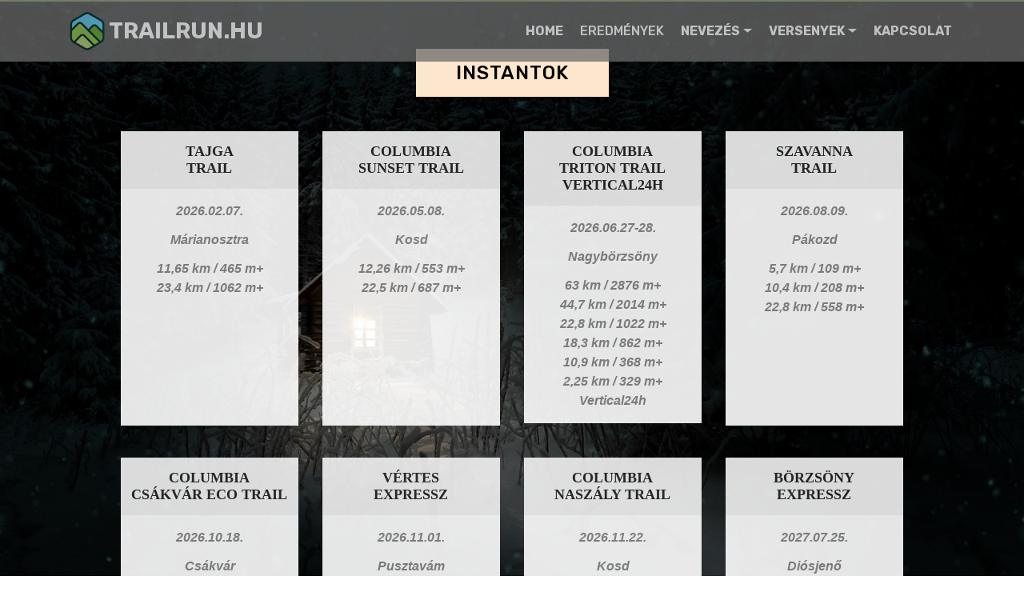

--- FILE ---
content_type: text/html; charset=UTF-8
request_url: https://trailrun.hu/
body_size: 26239
content:
<!DOCTYPE html>
<html>
<head>
<title>Trailrun.hu - Fuss velünk minden évszakban!</title>
<meta charset="utf-8">
<meta name="viewport" content="width=device-width, initial-scale=1.0, maximum-scale=1.0, user-scalable=no">
<meta name="viewport" content="width=device-width, initial-scale=1.0, maximum-scale=1.0, user-scalable=no">
<link href="layout/styles/layout_t.css" rel="stylesheet" type="text/css" media="all">
<!--  <link rel="stylesheet" href="font.css"> -->
<!-- menuhoz K -->

 <meta charset="http://localhost/donnpro1/index.php">
  <meta http-equiv="X-UA-Compatible" content="IE=edge">
  <meta name="generator" content="Mobirise v4.7.10, mobirise.com">
  <meta name="viewport" content="width=device-width, initial-scale=1, minimum-scale=1">
  <link rel="shortcut icon" href="assets/images/Trailrun_profilkep_56_63_2.png" type="image/x-icon">
  <meta name="description" content="Fuss velünk minden évszakban! Terepfutás.">
  <link rel="stylesheet" href="assets/web/assets/mobirise-icons/mobirise-icons.css">
  <link rel="stylesheet" href="assets/tether/tether.min.css">
  <link rel="stylesheet" href="assets/bootstrap/css/bootstrap.min.css">
  <link rel="stylesheet" href="assets/bootstrap/css/bootstrap-grid.min.css">
  <link rel="stylesheet" href="assets/bootstrap/css/bootstrap-reboot.min.css">
  <link rel="stylesheet" href="assets/socicon/css/styles.css">
  <link rel="stylesheet" href="assets/dropdown/css/style.css">
  <link rel="stylesheet" href="assets/theme/css/style.css"> 
  <link rel="stylesheet" href="assets/mobirise/css/mbr-additional.css" type="text/css">
  
<meta property="og:locale" content="hu_HU" />
	<meta property="og:type" content="website" />
	<meta property="og:title" content="Fuss velünk minden évszakban!" />
	<meta property="og:description" content="&nbsp;" />
<!-- 	<meta property="og:description" content="Futóversenyek terepen és aszfalton, de mindig erdőben!" />
 -->	<!-- <meta property="og:description" content="" /> -->
	<meta property="og:url" content="//www.trailrun.hu/" />
	<meta property="og:site_name" content="trailrun.hu" />
	<meta property="og:image" content="//www.trailrun.hu/alapkep/kep2.png" />
	<meta property="og:image:width" content="770" />
	<meta property="og:image:height" content="403" /> 

<!-- menuhoz V -->



  <!-- Start WOWSlider.com HEAD section --> <!-- add to the <head> of your page -->
	<link rel="stylesheet" type="text/css" href="engine1/style.css" />
	<script type="text/javascript" src="engine1/jquery.js"></script>
	<!-- End WOWSlider.com HEAD section -->
  	<link rel="stylesheet" type="text/css" href="ws-bg.css" />

<style>
.btn-social + .btn {
  margin-left: .1rem;
}
/* Footer */
.mbr-footer-content li::before,
.mbr-footer .mbr-contacts li::before {
  background: #ffffff;
}
.mbr-footer-content li a:hover,
.mbr-footer .mbr-contacts li a:hover {
  color: #ffffff;
}
</style>




</head>
<!-- <body id="top" style="background-image:url('images/demo/backgrounds/road.jpg'"> -->

<body onload="ernyo()">
<!-- <body id="top"> -->

<div class="contentx">
<!-- ################################################################################################ -->
<!-- ################################################################################################ -->
<!-- ################################################################################################ -->

<!-- ################################################################################################ -->
<!-- ################################################################################################ -->
<!-- ################################################################################################ -->
<div class="wrapper row1" >
  <header id="header" class="clear" > 
    <!-- ################################################################################################ -->
   
    <!-- ################################################################################################ 138 186 86-->
      <!-- <section class="menu cid-raOfmihy1V" once="menu" id="menu1-0"> -->
	    <section class="menu cid-raOfmihy1V" once="menu" id="menu1-0">


    <!DOCTYPE html>
<html >
<head>
  <!-- Site made with Mobirise Website Builder v4.7.10, https://mobirise.com -->
  <meta charset="iso-8859-2">
  <meta http-equiv="X-UA-Compatible" content="IE=edge">
  <meta name="generator" content="Mobirise v4.7.10, mobirise.com">
  <meta name="viewport" content="width=device-width, initial-scale=1, minimum-scale=1">
  <!-- <link rel="shortcut icon" href="assets/images/logo2.png" type="image/x-icon"> -->
  <meta name="description" content="">
  <title>trailrun.hu</title>
  <link rel="stylesheet" href="assets/web/assets/mobirise-icons/mobirise-icons.css">
  <link rel="stylesheet" href="assets/tether/tether.min.css">
  <link rel="stylesheet" href="assets/bootstrap/css/bootstrap.min.css">
  <link rel="stylesheet" href="assets/bootstrap/css/bootstrap-grid.min.css">
  <link rel="stylesheet" href="assets/bootstrap/css/bootstrap-reboot.min.css">
  <link rel="stylesheet" href="assets/dropdown/css/style.css">
  <link rel="stylesheet" href="assets/socicon/css/styles.css">
  <link rel="stylesheet" href="assets/theme/css/style.css">
  <link rel="stylesheet" href="assets/mobirise/css/mbr-additional.css" type="text/css">
  
  
  
</head>
<body> 
<nav class="navbar navbar-expand beta-menu navbar-dropdown align-items-center navbar-fixed-top navbar-toggleable-sm" style="background-color:#6A6A6A; filter:alpha(opacity=75); -moz-opacity:0.75; -khtml-opacity: 0.75;  opacity: 0.75;">
        <button class="navbar-toggler navbar-toggler-right" type="button" data-toggle="collapse" data-target="#navbarSupportedContent" aria-controls="navbarSupportedContent" aria-expanded="false" aria-label="Toggle navigation">
            <div class="hamburger">
                <span></span>
                <span></span>
                <span></span>
                <span></span>
            </div>
        </button>
        <div class="menu-logo">
            <div class="navbar-brand">
                <img src="Trailrun_profilkép_56_63_2.png" >
               <span class="navbar-caption-wrap"><a class="navbar-caption text-white display-4" href="//trailrun.hu">
                        <span style="color:#FFFFFF; font-size:28px; padding-top:1px;"><B>TRAILRUN.HU</B></span></a></span>
            </div>
        </div>
        <div class="collapse navbar-collapse" id="navbarSupportedContent">
            <ul class="navbar-nav nav-dropdown nav-right" data-app-modern-menu="true">
			<li class="nav-item"><a class="nav-link link text-white display-4" href="//trailrun.hu"><B>HOME</B></a></li>
<!-- Az alábbi ideiglenesen kivéve a ECO eredmények miatt. 2019-10-23 -->
<li class="nav-item"><a class="nav-link link text-white display-4" href="http://timerunning.hu/trailrun/">EREDMÉNYEK </a></li>
			       <li class="nav-item dropdown">
                    <a class="nav-link link text-white dropdown-toggle display-4" href="../web1/index.html" data-toggle="dropdown-submenu" aria-expanded="false">
                        
                        <B>NEVEZÉS</B></a><div class="dropdown-menu" style="background-color:#6A6A6A; filter:alpha(opacity=100); -moz-opacity:1; -khtml-opacity: 1;  opacity: 1;">
						<a class="text-white dropdown-item display-4" href="/tajga/nevezes" aria-expanded="false">Tajga Trail</a>
						<a class="text-white dropdown-item display-4" href="/sunset/nevezes" aria-expanded="false">Sunset Trail</a>
						<a class="text-white dropdown-item display-4" href="/tritontrail/nevezes" aria-expanded="false">Triton Trail</a>
						<!-- <a class="text-white dropdown-item display-4" href="/expressz/nevezes" aria-expanded="false">Börzsöny Expressz</a> -->
						<a class="text-white dropdown-item display-4" href="/szavanna/nevezes" aria-expanded="false">Szavanna Trail</a>
						<a class="text-white dropdown-item display-4" href="/eco/nevezes" aria-expanded="false">Csákvár ECO Trail</a>
						<a class="text-white dropdown-item display-4" href="/vertes/nevezes" aria-expanded="false">Vértes Expressz</a>
						<a class="text-white dropdown-item display-4" href="/naszaly/nevezes" aria-expanded="false">Naszály Trail</a>
						<!-- <a class="text-white dropdown-item display-4" href="//www.trailrun.hu/tajga/nevezes" aria-expanded="false">Tajga Trail</a> -->
						<!-- <a class="text-white dropdown-item display-4" href="//www.trailrun.hu/tritontrail/nevezes" aria-expanded="false">Triton Trail</a> -->
						<!-- <a class="text-white dropdown-item display-4" href="/tritontrail/rajtlista" aria-expanded="false">Rajtlista</a> -->
						</div>
                </li>  

				 <!-- <li class="nav-item"><a class="nav-link link text-white display-4" href="https://trailrun.hu/eco/ecoe21"><B>EREDMÉNYEK</B></a></li> -->

				<!-- <li class="nav-item"><a class="nav-link link text-white display-4" href="http://donrazzino.hu/szavanna/szve19"><B>SZAVANNA TRAIL EREDMÉNYEK</B></a></li> --> <!-- eredmények menüpont -->
 
				 <!-- <li class="nav-item"><a class="nav-link link text-white display-4" href="http://donrazzino.hu/ktf/ktfe19"><B>KTF TRAIL EREDMÉNYEK</B></a></li> --> <!-- eredmények menüpont -->

				<!-- <li class="nav-item"><a class="nav-link link text-white display-4" href="https://mobirise.com">EREDMÉNYEK 2019</a></li> -->
                <!-- <li class="nav-item dropdown">
                    <a class="nav-link link text-white dropdown-toggle display-4" href="http://www.donrazzino.hu/web1/index.html" data-toggle="dropdown-submenu" aria-expanded="false">
                        
                        ARCHÍVUM</a><div class="dropdown-menu"><div class="dropdown"><a class="text-white dropdown-item dropdown-toggle display-4" href="http://www.donrazzino.hu/web1/index.html" data-toggle="dropdown-submenu" aria-expanded="false">KTF Trail 2018</a><div class="dropdown-menu dropdown-submenu"><a class="text-white dropdown-item display-4" href="http://donrazzino.hu/ktf/ktfe18">Eredmények</a><!-- <a class="text-white dropdown-item display-4" href="http://www.donrazzino.hu/web1/index.html" aria-expanded="false">Képek</a> --><!--</div></div>
						<div class="dropdown"><a class="text-white dropdown-item dropdown-toggle display-4" href="" aria-expanded="false" data-toggle="dropdown-submenu">KTF Trail 2017</a><div class="dropdown-menu dropdown-submenu"><a class="text-white dropdown-item display-4" href="http://donrazzino.hu/ktf/ktfe17" aria-expanded="false">Eredmények</a><a class="text-white dropdown-item display-4" href="https://www.facebook.com/media/set/?set=a.1305380212914163.1073741851.903759069742948&type=1&l=a71bd63850" aria-expanded="false" TARGET='_blank'>Képek</a></div></div>
						<div class="dropdown"><a class="text-white dropdown-item dropdown-toggle display-4" href="" aria-expanded="false" data-toggle="dropdown-submenu">KTF Trail 2016</a><div class="dropdown-menu dropdown-submenu"><a class="text-white dropdown-item display-4" href="http://donrazzino.hu/ktf/ktfe16" aria-expanded="false">Eredmények</a><a class="text-white dropdown-item display-4" href="https://www.facebook.com/media/set/?set=a.10208092006912007.1073741857.1054977927&type=1&l=49f52d8769" aria-expanded="false" TARGET='_blank'>Képek</a></div></div></div>
                </li> -->
				<li class="nav-item dropdown"><a class="nav-link link text-white dropdown-toggle display-4" href="#" data-toggle="dropdown-submenu" aria-expanded="false">
                        
                         <B>VERSENYEK</B></a>
						<div class="dropdown-menu">
						<a class="text-white dropdown-item display-4" href="//www.trailrun.hu/tajga" aria-expanded="false">Tajga Trail</a>
						<a class="text-white dropdown-item display-4" href="/tritontrail" aria-expanded="false">Triton Trail</a>
						<a class="text-white dropdown-item display-4" href="//www.trailrun.hu/sunset" aria-expanded="false">Sunset Trail</a>
						<a class="text-white dropdown-item display-4" href="//www.trailrun.hu/expressz" aria-expanded="false">Börzsöny Expressz</a>
						<a class="text-white dropdown-item display-4" href="//www.trailrun.hu/szavanna" aria-expanded="false">Szavanna Trail</a>
						<a class="text-white dropdown-item display-4" href="//www.trailrun.hu/eco" aria-expanded="false">ECO Trail</a>
						<a class="text-white dropdown-item display-4" href="//www.trailrun.hu/vertes" aria-expanded="false">Vértes Expressz</a>
						<a class="text-white dropdown-item display-4" href="//www.trailrun.hu/naszaly" aria-expanded="false">Naszály Trail</a>
						
						</div>
				</li>

						<li class="nav-item"><a class="nav-link link text-white display-4" href="//trailrun.hu/kapcsolat"><B>KAPCSOLAT</B></a></li>
						</ul>
						<!-- <a id="ujlink" name="ujlink" href="//www.trailrun.hu/tajga/"><img src="https://www.trailrun.hu/azk.jpg" alt="English" title="English" style="padding-left:10px; padding-bottom:7px;"></a> -->
		<script>
			url = window.location.pathname;
			//document.getElementById("field[74]").value = url.replace(/\//g, "");
			//alert(url);
			let wurl=url;
			//url = wurl.replace("trailrun.hu/", "trailrun.hu/en/");
			url = "https://www.trailrun.hu/en" + wurl;
			//alert(url);
			//alert(document.formh.ujlink.value);
			//alert(document.getElementById("ujlink").href);
			document.getElementById("ujlink").href = url

		</script>
            
        </div>
    </nav>
	</body>
</html> 

   
</section>

    <!-- ################################################################################################ #8ABA56-->
  </header>
</div>
<!-- ################################################################################################ -->
<!-- ################################################################################################ -->
<!-- ################################################################################################ -->

<!-- <section class="cid-rb5oLqoZho mbr-fullscreen mbr-parallax-background" id="header2-1">  -->

<!-- <section> -->

<div style="overflow:hidden;" class="mbr-fullscreen"> <!-- pdiv eleje -->

<div class="container align-center">
        <div class="row justify-content-md-center">
            <div class="mbr-white col-md-11">

<div style="margin-top:5px;">
  <div>
  <span class="input-group-btn">
  <form name='formos' action='https://trailrun.hu/instantok/' method='post' target='_top'>
                            <button href="" type="submit" class="btn btn-primary btn-form display-4" style="background-color:#FCE6CD; border-color: #FCE6CD;"><span style="font-size: 1.5em;">Instantok</span></button>
  </form>
                        </span>
    <div id="intro" class="clear"> 
    


	      <!-- ################################################################################################ -->



	    	   <!-- *********** -->

	  

	   

	   <!-- *********** -->
		
	   

	    <!-- *********** -->

		  <p style="font-weight: bold;"><a href="//trailrun.hu/tajga/">
	  <article class="one_quarter first">
        <h1 class="heading" style="font-family: Verdana; margin-bottom:0px; padding:15px 1px 15px 0;">TAJGA<BR>TRAIL</h1>
        <ul class="nospace">
          <li><B>2026.02.07.</B></li>
          <li><B>Márianosztra</B></li>
          <li><B>11,65 km / 465 m+<BR>23,4 km / 1062 m+<BR>&nbsp;<BR>&nbsp;</B><BR>&nbsp;<BR>&nbsp;<BR>&nbsp;</li>
          <!-- <li>&nbsp;</li> -->
          <!-- <li><B>Nevezés:<BR>2021. december 13-tól</B></li> -->
        </ul>
        <!-- <p class="link"><a href="tg.php">Tovább olvasom &raquo;</a></p> -->
      </article>
	  </a></p>

	  <!-- *********** -->

<p style="font-weight: bold;"><a href="//trailrun.hu/sunset/">
	  <article class="one_quarter">
        <h1 class="heading" style="font-family: Verdana; margin-bottom:0px; padding:15px 1px 15px 0;">COLUMBIA<BR>SUNSET&nbsp;TRAIL</h1>
        <ul class="nospace">
          <li><B>2026.05.08.</B></li>
          <li><B>Kosd</B></li>
          <li><B>12,26 km / 553 m+<BR>22,5 km / 687 m+<BR>&nbsp;<BR>&nbsp;</B><BR>&nbsp;<BR>&nbsp;<BR>&nbsp;</li>
          <!-- <li>&nbsp;</li> -->
          <!-- <li><B>Nevezés:<BR>2021. december 13-tól</B></li> -->
        </ul>
        <!-- <p class="link"><a href="tg.php">Tovább olvasom &raquo;</a></p> -->
      </article>
	  </a></p>

 <!-- *********** -->

		 <p style="font-weight: bold;"><a href="//www.trailrun.hu/tritontrail/">
	  <article class="one_quarter">
        <h3 class="heading" style="font-family: Verdana; margin-bottom:0px; padding:15px 1px 15px 0;">COLUMBIA<BR>TRITON&nbsp;TRAIL<BR>VERTICAL24H</h3>
        <ul class="nospace">
          <li><B>2026.06.27-28.</B></li>
		  <li><B>Nagybörzsöny</B></li>
          <li><B>63 km / 2876 m+<BR>44,7 km / 2014 m+<BR>22,8 km / 1022 m+<BR>18,3 km / 862 m+<BR>10,9 km / 368 m+<BR>2,25 km / 329 m+<BR>Vertical24h</B></li>
          <!-- <li>&nbsp;</li> -->
          <!-- <li><B>Nevezés:<BR>2022. május 11-től<BR>&nbsp;</B></li> -->
         </ul>
        <!-- <p class="link"><a href="http://donrazzino.hu/eco">Tovább olvasom &raquo;</a></p> -->
      </article>
	  </a></p>

<!-- *********** -->

		  <p style="font-weight: bold;"><a href="//www.trailrun.hu/szavanna/">
	   <article class="one_quarter">
        <h3 class="heading" style="font-family: Verdana; margin-bottom:0px; padding:15px 1px 15px 0;">SZAVANNA<BR>TRAIL</h3>
        <ul class="nospace">
          <li><B>2026.08.09.</B></li>
          <li><B>Pákozd</B></li>
          <li><B>5,7 km / 109 m+<BR>10,4 km / 208 m+<BR> 22,8 km / 558 m+<BR>&nbsp;<BR>&nbsp;<BR>&nbsp;<BR>&nbsp;<BR>&nbsp;</li>
          <!-- <li>&nbsp;</li> -->
          <!-- <li><B>Nevezés:<BR>2022. június 6-tól<BR>&nbsp;</B></li> -->
        </ul>
        <!-- <p class="link"><a href="http://donrazzino.hu/eco/szv.html">Tovább olvasom &raquo;</a></p> -->
      </article>
	  </a></p>


	       
      <!-- ################################################################################################ -->

<!-- <BR>X&nbsp;X<BR> -->
<div id="szel" style="border: 0px solid #4CAF50; float: left; width: 10px; height: 3px;"></div>
<!-- <div style="border: 1px solid #4CAF50; width: 100%; height: 50px;"><p><BR>X<BR>XXXXXXXXXXXXXX&nbsp;</p></div> -->

	      <!-- ################################################################################################ -->
   

 <!-- *********** -->
	  

		
 
	

		 <!-- *********** -->

	   


<p style="font-weight: bold;"><a href="//www.trailrun.hu/eco">
	  <article class="one_quarter first">
        <h3 class="heading" style="font-family: Verdana; margin-bottom:0px; padding:15px 1px 15px 0;">COLUMBIA<BR>CSÁKVÁR&nbsp;ECO&nbsp;TRAIL</h3>
        <ul class="nospace">
          <li><B>2026.10.18.</B></li>
		  <li><B>Csákvár</B></li>
          <li><B>&nbsp;5 km / 43 m+<BR>12,8 km / 302 m+<BR>21 km / 468 m+<BR>&nbsp;</B></li>
          <!-- <li>&nbsp;</li> -->
          <!-- <li><B>Nevezés:<BR>2022. augusztus 22-tól</B></li> -->
         </ul>
        <!-- <p class="link"><a href="http://donrazzino.hu/eco">Tovább olvasom &raquo;</a></p> -->
      </article>
	  </a></p>

   <!-- *********** -->
	    <p style="font-weight: bold;"><a href="//www.trailrun.hu/vertes/">
	   <article class="one_quarter">
        <h3 class="heading" style="font-family: Verdana; margin-bottom:0px; padding:15px 1px 15px 0;">VÉRTES<BR>EXPRESSZ</h3>
        <ul class="nospace">
          <li><B>2026.11.01.</B></li>
          <li><B>Pusztavám</B></li>
          <li><B>5 km / 40 m+<BR>12 km / 198 m+<BR> 27 km / 420 m+<BR>&nbsp;</li>
          <!-- <li>&nbsp;</li> -->
          <!-- <li><B>Nevezés:<BR>2022. június 6-tól<BR>&nbsp;</B></li> -->
        </ul>
        <!-- <p class="link"><a href="http://donrazzino.hu/eco/szv.html">Tovább olvasom &raquo;</a></p> -->
      </article>
	  </a></p>
<!-- *********** -->

	   <p style="font-weight: bold;"><a href="//trailrun.hu/naszaly/">
	  <article class="one_quarter">
        <h1 class="heading" style="font-family: Verdana; margin-bottom:0px; padding:15px 1px 15px 0;">COLUMBIA<BR>NASZÁLY&nbsp;TRAIL</h1>
        <ul class="nospace">
          <li><B>2026.11.22.</B></li>
          <li><B>Kosd</B></li>
          <li><B>10,7 km / 351 m+<BR>18,1 km / 714 m+<BR>26,9 km / 1163 m+<BR>&nbsp;</B></li>
          <!-- <li>&nbsp;</li> -->
          <!-- <li><B>Nevezés:<BR>2021. december 13-tól</B></li> -->
        </ul>
        <!-- <p class="link"><a href="tg.php">Tovább olvasom &raquo;</a></p> -->
      </article>
	  </a></p>

<!-- *********** -->

	  <!-- <div style="display: block;"> -->
	    <p style="font-weight: bold;"><a href="//www.trailrun.hu/expressz/">
	   <article class="one_quarter">
        <h3 class="heading" style="font-family: Verdana; margin-bottom:0px; padding:15px 1px 15px 0;">BÖRZSÖNY<BR>EXPRESSZ</h3>
        <ul class="nospace">
          <li><B>2027.07.25.</B></li>
		  <li><B>Diósjenő</B></li>
          <li><B>6,6 km / 222 m+<BR>14 km / 329 m+<BR>30 km / 440 m+<BR>&nbsp;</li>
          <!-- <li>&nbsp;</li> -->
          <!-- <li><B>Nevezés:<BR>2022. augusztus 22-tól</B></li> -->
         </ul>
        <!-- <p class="link"><a href="http://donrazzino.hu/eco">Tovább olvasom &raquo;</a></p> -->
      </article>
	  </a></p>


<!-- </div> -->

	  





	  <!-- *********** -->

      <!-- ################################################################################################ -->



    </div>
  </div>
</div>

    </div>
  </div>
</div>

</div>  <!-- pdiv vége -->

<!-- </section> -->

<!-- ################################################################################################ -->
<!-- ################################################################################################ -->
<!-- ################################################################################################ -->



<!-- JAVASCRIPTS -->
<script src="layout/scripts/jquery.min.js"></script> 
<script src="layout/scripts/jquery.mobilemenu.js"></script>






</div>

 <script src="assets/popper/popper.min.js"></script>
  <script src="assets/tether/tether.min.js"></script>
  <script src="assets/bootstrap/js/bootstrap.min.js"></script>
  <script src="assets/smoothscroll/smooth-scroll.js"></script>
  <script src="assets/dropdown/js/script.min.js"></script>
  <script src="assets/touchswipe/jquery.touch-swipe.min.js"></script>
  <script src="assets/theme/js/script.js"></script>
  

 <!-- Start WOWSlider.com BODY section --> <!-- add to the <body> of your page -->
	<div id="wowslider-container1">
	<div class="ws_images"><ul>
	<li><img src="data1/images/k3.jpg" alt="k3" title="k3" id="wows1_0"/></li>
	<li><img src="data1/images/k4.jpg" alt="k4" title="k4" id="wows1_1"/></li>
	<li><img src="data1/images/k1.jpg" alt="k1" title="k1" id="wows1_2"/></a></li>
	<li><img src="data1/images/k2.jpg" alt="k2" title="k2" id="wows1_3"/></li>
	</ul></div>

	  <footer id="footer" class="clear"> 
    <!-- ################################################################################################ -->
   <div class="wrapper row6">
  <div id="copyright" class="clear"> 
    <!-- ################################################################################################ -->
		<!-- <center><div class="soc-item" style="font-size:24px;">
                        <a href="https://www.facebook.com/trailrun.hu/" target="_blank">
                            <span class="mbr-iconfont mbr-iconfont-social socicon-facebook socicon"></span>
                        </a>&nbsp;
						<a href="https://www.instagram.com/donrazzino/" target="_blank">
                            <span class="mbr-iconfont mbr-iconfont-social socicon-instagram socicon"></span>
                        </a>&nbsp;
						<a href="mailto:info@donrazzino.hu">
                            <span class="mbr-iconfont mbr-iconfont-social socicon-mail socicon"></span>
                        </a>
        </div>
		</center> -->
	
<!--     <p class="fl_midle">Template by <a target="_blank" href="https://www.os-templates.com/" title="Free Website Templates">OS Templates</a></p>
 -->    <BR><p class="fl_left"><center>
 <p style="margin:0 0 0 0; font-size:24px;"><a href="https://www.facebook.com/trailrun.hu/" target="_blank" style="margin:0 0 0 0;"><span class="mbr-iconfont mbr-iconfont-social socicon-facebook socicon" style="margin:0 0 0 0;"></span></a>&nbsp;<a href="https://www.instagram.com/trailrun.hu/" target="_blank"><span class="mbr-iconfont mbr-iconfont-social socicon-instagram socicon"></span></a>&nbsp;<a href="mailto:info@trailrun.hu">
                            <span class="mbr-iconfont mbr-iconfont-social socicon-mail socicon"></span>
                        </a></p>
 <B><span style="font-size:16px; color:white; margin:0 0 0 0; font-family:Arial;">© Copyright 2026 trailrun.hu - Minden jog fenntartva</span></B></center></p>
    <!-- ################################################################################################ -->
  </div>
</div>

    <!-- ################################################################################################ -->
  </footer>


	<div class="ws_shadow"></div>
	</div>	
	<script type="text/javascript" src="engine1/wowslider.js"></script>
	<script type="text/javascript" src="engine1/script.js"></script>
	<!-- End WOWSlider.com BODY section -->  

<script>
function ernyo()
  { 
	  //alert("Ernyoben 0");
	  if (window.matchMedia("(max-width: 900px)").matches) { 
	  //alert("Ernyoben");
	/*document.getElementById("kapcsi").style.overflowX = "auto";*/
	document.getElementById("szel").style.height = "3px"; 

	//alert("képernyő kisebb, vagy egyenlő mint 900"); 
	  }
	else
	  {
	document.getElementById("szel").style.height = "20px";

//alert("képernyő nagyobb, mint 900"); 

  }
  }

</script>

</body>
</html>


--- FILE ---
content_type: text/css
request_url: https://trailrun.hu/layout/styles/layout_t.css
body_size: 17490
content:
@charset "utf-8";
/*
Template Name: Abele
Author: <a href="https://www.os-templates.com/">OS Templates</a>
Author URI: https://www.os-templates.com/
Licence: Free to use under our free template licence terms
Licence URI: https://www.os-templates.com/template-terms
File: Layout CSS
*/

@import url("fontawesome-4.2.0.min.css");
@import url("framework_t.css");

/* Rows
--------------------------------------------------------------------------------------------------------------- */
.row0, .row0 a{}
.row1{border-top:2px solid;}
.row2, .row2 a{}
.row3, .row3 a{}
.row4, .row4 a{}
.row5{border-top:1px solid;}
.row6, .row6 a{}


/* Top Bar
--------------------------------------------------------------------------------------------------------------- */
#topbar{padding:5px 0 8px; font-size:12px; text-transform:uppercase;}

#topbar .nospace.linklist{}
#topbar .nospace.linklist li{display:inline; margin-right:5px; padding-right:8px; border-right:1px solid;}
#topbar .nospace.linklist li:last-child{margin:0; padding:0; border:none;}


/* Header
--------------------------------------------------------------------------------------------------------------- */
#header{}

#header #logo{margin:8px 0 0 0;}
#header #logo h1{margin:0; padding:0; text-transform:none; font-size:36px; font-variant:small-caps;}


/* Intro
--------------------------------------------------------------------------------------------------------------- */
/*#intro{padding:250px 0;}*/

#intro article{text-align:center; opacity:.9;}
#intro article:hover{opacity:1;}
#intro article *{display:block; width:100%; margin:0; padding:0; box-sizing:border-box;}
#intro article .heading{padding:30px 25px; font-size:18px;}
#intro article ul{padding:10px 5px; font-style:italic;}
#intro article ul li{padding:6px 0;}
#intro article .link a{padding:20px 0; text-transform:uppercase; font-weight:bold;}


/* Content Area
--------------------------------------------------------------------------------------------------------------- */
/*.container{padding:80px 0;}*/

/* Content */
.container .content{}

/* Featured Post */
#featuredpost{display:inline-block; position:relative; max-width:100%; overflow:hidden; text-align:center;}
#featuredpost img{}
#featuredpost figcaption{display:block; position:absolute; bottom:0; width:100%; padding:20px 15px; box-sizing:border-box;}
#featuredpost figcaption *{margin:0 0 10px 0;}
#featuredpost figcaption :last-child{margin:0;}
#featuredpost figcaption .heading{}
#featuredpost figcaption .shortintro{}
#featuredpost figcaption .link{}
#featuredpost figcaption .link a{}

/* Latest Posts */
#latestposts{}
#latestposts li{margin:0 0 25px 0; padding:0 0 25px 0; border-bottom:1px solid;}
#latestposts li:last-child{margin:0; padding:0; border:none;}
#latestposts li figure{}
#latestposts li figure img{}
#latestposts li article{}
#latestposts li article *{margin:0;}
#latestposts li article :last-child{margin:0;}
#latestposts li article .heading{font-size:18px;}
#latestposts li article .meta{margin:-3px 0 5px 0;}
#latestposts li article .meta *{display:inline; margin-left:10px; font-size:.8rem; line-height:normal;}
#latestposts li article .meta :first-child{margin-left:0;}
#latestposts li article .shortintro{margin-bottom:15px;}
#latestposts li article .link{}
#latestposts li article .link a{}

/* Comments */
#comments ul{margin:0 0 40px 0; padding:0; list-style:none;}
#comments li{margin:0 0 10px 0; padding:15px;}
#comments .avatar{float:right; margin:0 0 10px 10px; padding:3px; border:1px solid;}
#comments address{font-weight:bold;}
#comments time{font-size:smaller;}
#comments .comcont{display:block; margin:0; padding:0;}
#comments .comcont p{margin:10px 5px 10px 0; padding:0;}

#comments form{display:block; width:100%;}
#comments input, #comments textarea{width:100%; padding:10px; border:1px solid;}
#comments textarea{overflow:auto;}
#comments div{margin-bottom:15px;}
#comments input[type="submit"], #comments input[type="reset"]{display:inline-block; width:auto; min-width:150px; margin:0; padding:8px 5px; cursor:pointer;}

/* Sidebar */
.container .sidebar{}

.sidebar .sdb_holder{margin-bottom:50px;}
.sidebar .sdb_holder:last-child{margin-bottom:0;}


/* CTA - Call to Action
--------------------------------------------------------------------------------------------------------------- */
#cta{padding:50px 0;}

#cta article{box-sizing:border-box;}
#cta article .heading, #cta article p{margin:0;}
#cta article .heading{margin-bottom:20px; padding:20px 10px 0 0; font-size:18px;}


/* Footer
--------------------------------------------------------------------------------------------------------------- */
/*
#footer{padding:50px 0;}

#footer .title{margin:0 0 30px 0; padding:0 0 8px 0; border-bottom:1px solid; font-size:16px; text-transform:uppercase;}

#footer .linklist li{margin-bottom:15px;}
#footer .linklist li:last-child{margin-bottom:0;}

#footer .smallfont{font-size:.8rem; margin:0;}

#footer input, #footer button{border:none;}
#footer input{display:block; width:100%; padding:8px;}
#footer button{padding:6px 12px 8px; font-weight:bold; text-transform:uppercase; cursor:pointer;}*/


/* Copyright
--------------------------------------------------------------------------------------------------------------- */
#copyright{padding:30px 0;}
#copyright p{margin:0; padding:0;}


/* Transition Fade
--------------------------------------------------------------------------------------------------------------- */
.faico a, #mainav ul, #mainav a, .btn, #intro article{transition:all .4s ease-in-out;}


/* ------------------------------------------------------------------------------------------------------------ */
/* ------------------------------------------------------------------------------------------------------------ */
/* ------------------------------------------------------------------------------------------------------------ */
/* ------------------------------------------------------------------------------------------------------------ */
/* ------------------------------------------------------------------------------------------------------------ */


/* Navigation
--------------------------------------------------------------------------------------------------------------- */
nav ul, nav ol{margin:0; padding:0; list-style:none;}

#mainav .drop::after, #mainav li li .drop::after, #breadcrumb li a::after, .sidebar nav a::after{position:absolute; font-family:"FontAwesome"; font-size:10px; line-height:10px;}

/* Top Navigation */
#mainav{}
#mainav ul{text-transform:uppercase;}
#mainav ul ul{z-index:9999; position:absolute; width:160px; text-transform:none;}
#mainav ul ul ul{left:160px; top:0;}
#mainav li{display:inline-block; float:left; position:relative; margin:0; padding:0;}
#mainav li:last-child{margin-right:0;}
#mainav li li{width:100%; margin:0;}
#mainav li a{display:block; padding:20px;}
#mainav li li a{border:solid; border-width:0 0 1px 0;}
#mainav .drop{}
#mainav li li a, #mainav li li .drop{display:block; margin:0; padding:10px 15px;}
#mainav .drop::after, #mainav li li .drop::after{content:"\f0d7";}
#mainav .drop::after{top:25px; left:8px;}
#mainav li li .drop::after{top:15px; left:5px;}
#mainav ul ul{visibility:hidden; opacity:0;}
#mainav ul li:hover > ul{visibility:visible; opacity:1;}

#mainav form{display:none; margin:0; padding:0;}
#mainav form select, #mainav form select option{display:block; cursor:pointer; outline:none;}
#mainav form select{width:100%; padding:5px; border:1px solid;}
#mainav form select option{margin:5px; padding:0; border:none;}

/* Breadcrumb */
#breadcrumb{padding:50px 0;}
#breadcrumb ul{margin:0; padding:0; list-style:none;}
#breadcrumb li{display:inline-block; margin:0 6px 0 0; padding:0;}
#breadcrumb li a{display:block; position:relative; margin:0; padding:0 12px 0 0; font-size:12px;}
#breadcrumb li a::after{top:5px; right:0; content:"\f101";}
#breadcrumb li:last-child a{margin:0; padding:0;}
#breadcrumb li:last-child a::after{display:none;}

/* Sidebar Navigation */
.sidebar nav{display:block; width:100%;}
.sidebar nav li{margin:0 0 3px 0; padding:0;}
.sidebar nav a{display:block; position:relative; margin:0; padding:5px 10px 5px 15px; text-decoration:none; border:solid; border-width:0 0 1px 0;}
.sidebar nav a::after{top:9px; left:5px; content:"\f101";}
.sidebar nav ul ul a{padding-left:35px;}
.sidebar nav ul ul a::after{left:25px;}
.sidebar nav ul ul ul a{padding-left:55px;}
.sidebar nav ul ul ul a::after{left:45px;}

/* Pagination */
.pagination{display:block; width:100%; text-align:center; clear:both;}
.pagination li{display:inline-block; margin:0 2px 0 0;}
.pagination li:last-child{margin-right:0;}
.pagination a, .pagination strong{display:block; padding:8px 11px; border:1px solid; font-weight:normal;}


/* Tables
--------------------------------------------------------------------------------------------------------------- */
table, th, td{border:1px solid; border-collapse:collapse; vertical-align:top; box-sizing:border-box;}
table, th{table-layout:auto;}
table{width:100%; margin-bottom:15px;}
th, td{padding:5px 8px;}
td{border-width:0 1px;}


/* Gallery
--------------------------------------------------------------------------------------------------------------- */
#gallery{display:block; width:100%; margin-bottom:50px;}
#gallery figure figcaption{display:block; width:100%; clear:both;}
#gallery li{margin-bottom:30px;}


/* Font Awesome Social Icons
--------------------------------------------------------------------------------------------------------------- */
.faico{margin:0; padding:0; list-style:none;}
.faico li{display:inline-block; float:left; margin:0; padding:0; line-height:normal;}
.faico li:last-child{margin-right:0;}

.faico a{display:block; width:30px; height:30px; line-height:30px; font-size:16px; text-align:center;}
.faico a{color:#FFFFFF; background-color:#111111;}

.faicon-dribble:hover{background-color:#EA4C89;}
.faicon-facebook:hover{background-color:#3B5998;}
.faicon-google-plus:hover{background-color:#DB4A39;}
.faicon-linkedin:hover{background-color:#0E76A8;}
.faicon-pinterest:hover{background-color:#C8232C;}
.faicon-rss:hover{background-color:#EE802F;}
.faicon-twitter:hover{background-color:#00ACEE;}


/* ------------------------------------------------------------------------------------------------------------ */
/* ------------------------------------------------------------------------------------------------------------ */
/* ------------------------------------------------------------------------------------------------------------ */
/* ------------------------------------------------------------------------------------------------------------ */
/* ------------------------------------------------------------------------------------------------------------ */


/* Colours
--------------------------------------------------------------------------------------------------------------- */
body{color:#888888; background-color:red;}

a{color:#8ABA56;}

hr, .borderedbox{border-color:#D7D7D7;}
label span{color:#FF0000; background-color:inherit;}
.overlay{background-color:rgba(0,0,0,.6);}
.btn{border-color:#8ABA56;}
.btn:hover{color:#FFFFFF; background-color:#8ABA56;}


/* Rows */
.row0, .row0 a{color:#888888; background-color:#232323;}
.row1{color:#292929; background-color:#FFFFFF; border-color:#8ABA56;}
.row2{color:#FFFFFF; background-color:#232323;}
.row3{color:#292929; background-color:#FFFFFF;}
.row4, .row4 a{color:#292929; background-color:#F3F3F3;}
.row5{color:#888888; background-color:#232323; border-color:#8ABA56;}
.row6, .row6 a{color:#888888; background-color:#111111;}


/* Top Bar */
.nospace.linklist li{border-color:#888888;}


/* Header */
#header #logo h1 a{color:inherit;}


/* Intro */
#intro article .heading{color:#292929; background-color:#F3F3F3;}
#intro article ul{color:#888888; background-color:#FFFFFF;}
#intro article .link a{color:#FFFFFF; background-color:#8ABA56;}


/* Content Area */
#featuredpost figcaption{color:#FFFFFF; background-color:rgba(0,0,0,.5);}
#latestposts li{border-color:#D7D7D7;}


/* CTA */
.colour-1 a, .colour-2 a{border-color:#F3F3F3;}
.colour-1, .colour-1 a{color:#FFFFFF; background-color:#F0AD4E;}
.colour-1 a.btn:hover{background-color:#D08011; border-color:#AC690F;}
.colour-2, .colour-2 a{color:#FFFFFF; background-color:#6FD2E5;}
.colour-2 a.btn:hover{background-color:#187687; border-color:#11525E;}


/* Footer */
/*
#footer .title{border-color:#111111;}
#footer input{background-color:#111111;}
#footer button{color:#FFFFFF; background-color:#8ABA56; text-shadow:0 -1px 1px rgba(0,0,0,.5);}

#footer .faico a{color:inherit;}
#footer .faico a:hover{color:#FFFFFF;}
*/


/* Navigation */
#mainav li a{color:inherit;}
#mainav .active a, #mainav a:hover, #mainav li:hover > a{color:#FFFFFF; background-color:#8ABA56;}
#mainav li li a, #mainav .active li a{color:#FFFFFF; background-color:rgba(0,0,0,.6); border-color:rgba(0,0,0,.6);}
#mainav li li:hover > a, #mainav .active .active > a{color:#FFFFFF; background-color:#8ABA56;}
#mainav form select{border-color:#D7D7D7;}

#breadcrumb a{color:#888888; background-color:inherit;}
#breadcrumb li:last-child a{color:#8ABA56;}

.container .sidebar nav a{color:inherit; border-color:#D7D7D7;}
.container .sidebar nav a:hover{color:#8ABA56;}

.pagination a, .pagination strong{border-color:#D7D7D7;}
.pagination .current{color:#FFFFFF; background-color:#000000;}


/* Tables + Comments */
table, th, td, #comments .avatar, #comments input, #comments textarea{border-color:#D7D7D7;}
th{color:#FFFFFF; background-color:#373737;}
tr, #comments li, #comments input[type="submit"], #comments input[type="reset"]{color:inherit; background-color:#FBFBFB;}
tr:nth-child(even), #comments li:nth-child(even){color:inherit; background-color:#F7F7F7;}
table a, #comments a{background-color:inherit;}


/* ------------------------------------------------------------------------------------------------------------ */
/* ------------------------------------------------------------------------------------------------------------ */
/* ------------------------------------------------------------------------------------------------------------ */
/* ------------------------------------------------------------------------------------------------------------ */
/* ------------------------------------------------------------------------------------------------------------ */


/* Media Queries
--------------------------------------------------------------------------------------------------------------- */
@-ms-viewport{width:device-width;}


/* Smartphone + Tablet
--------------------------------------------------------------------------------------------------------------- */
@media screen and (min-width:180px) and (max-width:500px) {
	#featuredpost figcaption .shortintro{display:none;}
	#intro{padding:80px 0 50px;}
	#breadcrumb{padding:20px 0;}
	#latestposts li figure{float:none; margin:0 0 20px 0;}
	/*.container{padding:50px 0;}*/
	#cta{padding:50px 0 20px;}
}

@media screen and (min-width:180px) and (max-width:750px) {
	.imgl, .imgr{display:inline-block; float:none; margin:0 0 10px 0;}
	.fl_left, .fl_right{display:block; float:none;}
	.one_half, .one_third, .two_third, .one_quarter, .two_quarter, .one_kvinter, .three_quarter{display:block; float:none; width:auto; margin:0 0 30px 0; padding:0;}
}

@media screen and (min-width:180px) and (max-width:900px) {
	#topbar, #header, #intro, #breadcrumb, #cta, #copyright{max-width:95%;}

	#topbar{text-align:center;}
	#topbar ul{margin-bottom:10px;}
	#topbar > div:nth-of-type(2) ul{margin:0;}

	#header{padding:15px 0; text-align:center;}
	#header #logo{margin:0 0 20px 0;}

	#mainav{margin-top:5px;}
	#mainav ul{display:none;}
	#mainav form{display:block;}

	#comments input[type="reset"]{margin-top:10px;}
	.pagination li{display:inline-block; margin:0 5px 5px 0;}

	#cta article{display:block; padding:30px 20px; text-align:center;}
	#cta article *{margin:0;}
	#cta article img{margin-bottom:20px;}
	#cta article .heading{padding:0;}

	#copyright p:first-of-type{margin-bottom:10px;}
}

/* Must be after 180 => 900 - do not include in previous statements with the same parameters */
@media screen and (min-width:180px) and (max-width:750px) {
	#latestposts li figure, #latestposts li article{margin:0;}
	#latestposts li figure{float:left; margin-right:20px;}
}
/* Must be after 180 => 900 - do not include in previous statements with the same parameters */
@media screen and (min-width:180px) and (max-width:500px) {
	#latestposts li figure{float:none; margin:0 0 20px 0;}
}


/* Max Wrapper Width - Laptop, Desktop etc.
--------------------------------------------------------------------------------------------------------------- */
@media screen and (min-width:978px) {
	#topbar, #header, #intro, #breadcrumb, #cta, #copyright{max-width:978px;}
}


/* Other
--------------------------------------------------------------------------------------------------------------- */
@media screen and (max-width:650px) {
	.scrollable{display:block; width:100%; margin:0 0 30px 0; padding:0 0 15px 0; overflow:auto; overflow-x:scroll;}
	.scrollable table{margin:0; padding:0; white-space:nowrap;}
}

--- FILE ---
content_type: text/css
request_url: https://trailrun.hu/assets/theme/css/style.css
body_size: 8942
content:
/*!
 * Mobirise v4 theme (https://mobirise.com/)
 * Copyright 2017 Mobirise
 */
section {
  background-color: #eeeeee; }

section,
.container,
.container-fluid {
  position: relative;
  word-wrap: break-word; }

a.mbr-iconfont:hover {
  text-decoration: none; }

.article .lead p, .article .lead ul, .article .lead ol, .article .lead pre, .article .lead blockquote {
  margin-bottom: 0; }

a {
  font-style: normal;
  font-weight: 400;
  cursor: pointer; }
  a, a:hover {
    text-decoration: none; }

figure {
  margin-bottom: 0; }

body {
  color: #232323; }

h1, h2, h3, h4, h5, h6,
.h1, .h2, .h3, .h4, .h5, .h6,
.display-1, .display-2, .display-3, .display-4 {
  line-height: 1;
  word-break: break-word;
  word-wrap: break-word; }

b, strong {
  font-weight: bold; }

blockquote {
  padding: 10px 0 10px 20px;
  position: relative;
  border-left: 2px solid;
  border-color: #ff3366; }

input:-webkit-autofill, input:-webkit-autofill:hover, input:-webkit-autofill:focus, input:-webkit-autofill:active {
  transition-delay: 9999s;
  transition-property: background-color, color; }

textarea[type="hidden"] {
  display: none; }

body {
  position: relative; }

section {
  background-position: 50% 50%;
  background-repeat: no-repeat;
  background-size: cover; }
  section .mbr-background-video,
  section .mbr-background-video-preview {
    position: absolute;
    bottom: 0;
    left: 0;
    right: 0;
    top: 0; }

.hidden {
  visibility: hidden; }

.mbr-z-index20 {
  z-index: 20; }

/*! Base colors */
.mbr-white {
  color: #ffffff; }

.mbr-black {
  color: #000000; }

.mbr-bg-white {
  background-color: #ffffff; }

.mbr-bg-black {
  background-color: #000000; }

/*! Text-aligns */
.align-left {
  text-align: left; }

.align-center {
  text-align: center; }

.align-right {
  text-align: right; }

@media (max-width: 767px) {
  .align-left, .align-center, .align-right, .mbr-section-btn, .mbr-section-title {
    text-align: center; } }
/*! Font-weight  */
.mbr-light {
  font-weight: 300; }

.mbr-regular {
  font-weight: 400; }

.mbr-semibold {
  font-weight: 500; }

.mbr-bold {
  font-weight: 700; }

/*! Media  */
.media-size-item {
  -webkit-flex: 1 1 auto;
  -moz-flex: 1 1 auto;
  -ms-flex: 1 1 auto;
  -o-flex: 1 1 auto;
  flex: 1 1 auto; }

.media-content {
  -webkit-flex-basis: 100%;
  flex-basis: 100%; }

.media-container-row {
  display: -ms-flexbox;
  display: -webkit-flex;
  display: flex;
  -webkit-flex-direction: row;
  -ms-flex-direction: row;
  flex-direction: row;
  -webkit-flex-wrap: wrap;
  -ms-flex-wrap: wrap;
  flex-wrap: wrap;
  -webkit-justify-content: center;
  -ms-flex-pack: center;
  justify-content: center;
  -webkit-align-content: center;
  -ms-flex-line-pack: center;
  align-content: center;
  -webkit-align-items: start;
  -ms-flex-align: start;
  align-items: start; }
  .media-container-row .media-size-item {
    width: 400px; }

.media-container-column {
  display: -ms-flexbox;
  display: -webkit-flex;
  display: flex;
  -webkit-flex-direction: column;
  -ms-flex-direction: column;
  flex-direction: column;
  -webkit-flex-wrap: wrap;
  -ms-flex-wrap: wrap;
  flex-wrap: wrap;
  -webkit-justify-content: center;
  -ms-flex-pack: center;
  justify-content: center;
  -webkit-align-content: center;
  -ms-flex-line-pack: center;
  align-content: center;
  -webkit-align-items: stretch;
  -ms-flex-align: stretch;
  align-items: stretch; }
  .media-container-column > * {
    width: 100%; }

@media (min-width: 992px) {
  .media-container-row {
    -webkit-flex-wrap: nowrap;
    -ms-flex-wrap: nowrap;
    flex-wrap: nowrap; } }
figure {
  overflow: hidden; }

figure[mbr-media-size] {
  transition: width 0.1s; }

.mbr-figure img, .mbr-figure iframe {
  display: block;
  width: 100%; }

.card {
  background-color: transparent;
  border: none; }

.card-img {
  text-align: center;
  flex-shrink: 0; }

.media {
  max-width: 100%;
  margin: 0 auto; }

.mbr-figure {
  -ms-flex-item-align: center;
  -ms-grid-row-align: center;
  -webkit-align-self: center;
  align-self: center; }

.media-container > div {
  max-width: 100%; }

.mbr-figure img, .card-img img {
  width: 100%; }

@media (max-width: 991px) {
  .media-size-item {
    width: auto !important; }

  .media {
    width: auto; }

  .mbr-figure {
    width: 100% !important; } }
/*! Buttons */
.mbr-section-btn {
  margin-left: -.25rem;
  margin-right: -.25rem;
  font-size: 0; }

nav .mbr-section-btn {
  margin-left: 0rem;
  margin-right: 0rem; }

/*! Btn icon margin */
.btn .mbr-iconfont, .btn.btn-sm .mbr-iconfont {
  cursor: pointer;
  margin-right: 0.5rem; }

.btn.btn-md .mbr-iconfont, .btn.btn-md .mbr-iconfont {
  margin-right: 0.8rem; }

.mbr-regular {
  font-weight: 400; }

.mbr-semibold {
  font-weight: 500; }

.mbr-bold {
  font-weight: 700; }

[type="submit"] {
  -webkit-appearance: none; }

/*! Full-screen */
.mbr-fullscreen .mbr-overlay {
  min-height: 100vh; }

.mbr-fullscreen {
  display: flex;
  display: -webkit-flex;
  display: -moz-flex;
  display: -ms-flex;
  display: -o-flex;
  align-items: center;
  -webkit-align-items: center;
  min-height: 99vh;
  padding-top: 3rem;
  padding-bottom: 3rem; }

/*! Map */
.map {
  height: 25rem;
  position: relative; }
  .map iframe {
    width: 100%;
    height: 100%; }

/* Form */
.form-asterisk {
  font-family: initial;
  position: absolute;
  top: -2px;
  font-weight: normal; }

/*! Scroll to top arrow */
.mbr-arrow-up {
  bottom: 25px;
  right: 90px;
  position: fixed;
  text-align: right;
  z-index: 5000;
  color: #ffffff;
  font-size: 32px;
  transform: rotate(180deg);
  -webkit-transform: rotate(180deg); }

.mbr-arrow-up a {
  background: rgba(0, 0, 0, 0.2);
  border-radius: 3px;
  color: #fff;
  display: inline-block;
  height: 60px;
  width: 60px;
  outline-style: none !important;
  position: relative;
  text-decoration: none;
  transition: all .3s ease-in-out;
  cursor: pointer;
  text-align: center; }
  .mbr-arrow-up a:hover {
    background-color: rgba(0, 0, 0, 0.4); }
  .mbr-arrow-up a i {
    line-height: 60px; }

.mbr-arrow-up-icon {
  display: block;
  color: #fff; }

.mbr-arrow-up-icon::before {
  content: "\203a";
  display: inline-block;
  font-family: serif;
  font-size: 32px;
  line-height: 1;
  font-style: normal;
  position: relative;
  top: 6px;
  left: -4px;
  -webkit-transform: rotate(-90deg);
  transform: rotate(-90deg); }

/*! Arrow Down */
.mbr-arrow {
  position: absolute;
  bottom: 45px;
  left: 50%;
  width: 60px;
  height: 60px;
  cursor: pointer;
  background-color: rgba(80, 80, 80, 0.5);
  border-radius: 50%;
  -webkit-transform: translateX(-50%);
  transform: translateX(-50%); }
  .mbr-arrow > a {
    display: inline-block;
    text-decoration: none;
    outline-style: none;
    -webkit-animation: arrowdown 1.7s ease-in-out infinite;
    animation: arrowdown 1.7s ease-in-out infinite; }
    .mbr-arrow > a > i {
      position: absolute;
      top: -2px;
      left: 15px;
      font-size: 2rem; }

@keyframes arrowdown {
  0% {
    transform: translateY(0px);
    -webkit-transform: translateY(0px); }
  50% {
    transform: translateY(-5px);
    -webkit-transform: translateY(-5px); }
  100% {
    transform: translateY(0px);
    -webkit-transform: translateY(0px); } }
@-webkit-keyframes arrowdown {
  0% {
    transform: translateY(0px);
    -webkit-transform: translateY(0px); }
  50% {
    transform: translateY(-5px);
    -webkit-transform: translateY(-5px); }
  100% {
    transform: translateY(0px);
    -webkit-transform: translateY(0px); } }
@media (max-width: 500px) {
  .mbr-arrow-up {
    left: 50%;
    right: auto;
    transform: translateX(-50%) rotate(180deg);
    -webkit-transform: translateX(-50%) rotate(180deg); } }
/*Gradients animation*/
@keyframes gradient-animation {
  from {
    background-position: 0% 100%;
    animation-timing-function: ease-in-out; }
  to {
    background-position: 100% 0%;
    animation-timing-function: ease-in-out; } }
@-webkit-keyframes gradient-animation {
  from {
    background-position: 0% 100%;
    animation-timing-function: ease-in-out; }
  to {
    background-position: 100% 0%;
    animation-timing-function: ease-in-out; } }
.bg-gradient {
  background-size: 200% 200%;
  animation: gradient-animation 5s infinite alternate;
  -webkit-animation: gradient-animation 5s infinite alternate; }

.menu .navbar-brand {
  display: -webkit-flex; }
  .menu .navbar-brand span {
    display: flex;
    display: -webkit-flex; }
  .menu .navbar-brand .navbar-caption-wrap {
    display: -webkit-flex; }
  .menu .navbar-brand .navbar-logo img {
    display: -webkit-flex; }
@media (min-width: 768px) and (max-width: 991px) {
  .menu .navbar-toggleable-sm .navbar-nav {
    display: -webkit-box;
    display: -webkit-flex;
    display: -ms-flexbox; } }
@media (min-width: 992px) {
  .menu .navbar-nav.nav-dropdown {
    display: -webkit-flex; }
  .menu .navbar-toggleable-sm .navbar-collapse {
    display: -webkit-flex !important; } }

/*# sourceMappingURL=style.css.map */
.engine {
	position: absolute;
	text-indent: -2400px;
	text-align: center;
	padding: 0;
	top: 0;
	left: -2400px;
}

--- FILE ---
content_type: text/css
request_url: https://trailrun.hu/ws-bg.css
body_size: 158
content:
#wowslider-container1 {
        position: absolute;
        top: 0;
        left: 0;
        z-index: 0;
    }

    .contentx {
        position: absolute;
        top: 0;
        left: 0;
        bottom: 0;
        right: 0;
        /*overflow: auto;*/
		overflow: auto;
        z-index: 1;
    }

--- FILE ---
content_type: text/css
request_url: https://trailrun.hu/layout/styles/framework_t.css
body_size: 4070
content:
@charset "utf-8";
/*
Template Name: Abele
Author: <a href="https://www.os-templates.com/">OS Templates</a>
Author URI: https://www.os-templates.com/
Licence: Free to use under our free template licence terms
Licence URI: https://www.os-templates.com/template-terms
File: Framework CSS
*/

html{overflow-y:scroll;}
html, body{margin:0; padding:0;}

.bold{font-weight:bold;}
.center{text-align:center;}
.right{text-align:right;}
.uppercase{text-transform:uppercase;}
.hidden{display:none;}
.nospace{margin:0; padding:0; list-style:none;}
.inline > li{display:inline-block; margin:0 20px 0 0;}
.inline > li:last-child{margin-right:0;}
.borderedbox{border:1px solid;}
.bgded{background:top center no-repeat; background-size:cover;}
.overlay{display:block; width:100%; height:auto;}
.btn{display:inline-block; padding:6px 12px; border:1px solid; font-size:.85rem; line-height:normal; text-transform:uppercase;}

.clear, .group{display:block;}
.clear::before, .clear::after, .group::before, .group::after{display:table; content:"";}
.clear, .clear::after, .group, .group::after{clear:both;}

a{outline:none; text-decoration:none;}

.fl_left, .imgl{float:left;}
.fl_right, .imgr{float:right;}

img{width:auto; max-width:100%; height:auto; margin:0; padding:0; box-sizing:border-box; border:none; line-height:normal; vertical-align:middle;}
.imgl{margin:0 15px 10px 0; clear:left;}
.imgr{margin:0 0 10px 15px; clear:right;}


/* Fonts
--------------------------------------------------------------------------------------------------------------- */
body, input, textarea, select{font-family:Verdana, Geneva, sans-serif;}
h1, h2, h3, h4, h5, h6, .heading{font-family:Georgia, "Times New Roman", Times, serif;}


/* Forms
--------------------------------------------------------------------------------------------------------------- */
form, fieldset, legend{margin:0; padding:0; border:none;}
legend{display:none;}
label, input, textarea, select, button{display:block; box-sizing:border-box; resize:none; outline:none; color:inherit; font-size:inherit; font-family:inherit; vertical-align:middle;}
label{margin-bottom:5px;}


/* Generalise
--------------------------------------------------------------------------------------------------------------- */
h1, h2, h3, h4, h5, h6, .heading{margin:0 0 20px 0; font-size:22px; line-height:normal; text-transform:uppercase; font-weight:bold;}

address{font-style:normal; font-weight:normal;}
hr{display:block; width:100%; height:1px; border:solid; border-width:1px 0 0 0;}

.wrapper{display:block; width:100%; margin:0; padding:0; text-align:left; word-wrap:break-word;}
#topbar, #header, #intro, #breadcrumb, .container, #cta, #footer, #copyright{display:block; margin:0 auto;}


/* HTML 5 Overrides
--------------------------------------------------------------------------------------------------------------- */
address, article, aside, figcaption, figure, footer, header, main, nav, section{display:block; margin:0; padding:0;}


/* Grid
--------------------------------------------------------------------------------------------------------------- */
.one_half, .one_third, .two_third, .one_quarter, .two_quarter, .one_kvinter, .three_quarter{display:inline-block; float:left; margin:0 0 0 3.06748466257669%; list-style:none; box-sizing:border-box;}

.first{margin-left:0; clear:left;}

.one_quarter{width:22.69938650306748%; margin-top:20px}
.one_kvinter{width:17.49938650306748%; margin-top:5px}
/*.one_quarter{width:17.49938650306748%; margin-top:5px}*/
.one_third{width:31.28834355828221%;}
.one_half, .two_quarter{width:48.46625766871166%;}
.two_third{width:65.6441717791411%;}
.three_quarter{width:74.23312883435584%;}


/* Spacing
--------------------------------------------------------------------------------------------------------------- */
.btmspace-10{margin-bottom:10px;}
.btmspace-15{margin-bottom:15px;}
.btmspace-30{margin-bottom:30px;}
.btmspace-50{margin-bottom:50px;}
.btmspace-80{margin-bottom:80px;}

.inspace-5{padding:5px;}
.inspace-10{padding:10px;}
.inspace-15{padding:15px;}
.inspace-30{padding:30px;}
.inspace-50{padding:50px;}
.inspace-80{padding:80px;}

--- FILE ---
content_type: application/javascript
request_url: https://trailrun.hu/assets/theme/js/script.js
body_size: 40815
content:
(function($) {

    var isBuilder = $('html').hasClass('is-builder');

    $.extend($.easing, {
        easeInOutCubic: function(x, t, b, c, d) {
            if ((t /= d / 2) < 1) return c / 2 * t * t * t + b;
            return c / 2 * ((t -= 2) * t * t + 2) + b;
        }
    });

    $.fn.outerFind = function(selector) {
        return this.find(selector).addBack(selector);
    };

    $.fn.footerReveal = function() {
        var $this = $(this);
        var $prev = $this.prev();
        var $win = $(window);

        function initReveal() {
            if ($this.outerHeight() <= $win.outerHeight()) {
                $this.css({
                    'z-index': -999,
                    position: 'fixed',
                    bottom: 0
                });

                $this.css({
                    'width': $prev.outerWidth()
                });

                $prev.css({
                    'margin-bottom': $this.outerHeight()
                });
            } else {
                $this.css({
                    'z-index': '',
                    position: '',
                    bottom: ''
                });

                $this.css({
                    'width': ''
                });

                $prev.css({
                    'margin-bottom': ''
                });
            }
        }

        initReveal();

        $win.on('load resize', function() {
            initReveal();
        });

        return this;
    };

    (function($, sr) {
        // debouncing function from John Hann
        // http://unscriptable.com/index.php/2009/03/20/debouncing-javascript-methods/
        var debounce = function(func, threshold, execAsap) {
            var timeout;

            return function debounced() {
                var obj = this,
                    args = arguments;

                function delayed() {
                    if (!execAsap) func.apply(obj, args);
                    timeout = null;
                }

                if (timeout) clearTimeout(timeout);
                else if (execAsap) func.apply(obj, args);

                timeout = setTimeout(delayed, threshold || 100);
            };
        };
        // smartresize
        jQuery.fn[sr] = function(fn) {
            return fn ? this.bind('resize', debounce(fn)) : this.trigger(sr);
        };

    })(jQuery, 'smartresize');

    (function() {

        var scrollbarWidth = 0,
            originalMargin, touchHandler = function(event) {
                event.preventDefault();
            };

        function getScrollbarWidth() {
            if (scrollbarWidth) return scrollbarWidth;
            var scrollDiv = document.createElement('div');
            $.each({
                top: '-9999px',
                width: '50px',
                height: '50px',
                overflow: 'scroll',
                position: 'absolute'
            }, function(property, value) {
                scrollDiv.style[property] = value;
            });
            $('body').append(scrollDiv);
            scrollbarWidth = scrollDiv.offsetWidth - scrollDiv.clientWidth;
            $('body')[0].removeChild(scrollDiv);
            return scrollbarWidth;
        }

    })();

    $.isMobile = function(type) {
        var reg = [];
        var any = {
            blackberry: 'BlackBerry',
            android: 'Android',
            windows: 'IEMobile',
            opera: 'Opera Mini',
            ios: 'iPhone|iPad|iPod'
        };
        type = 'undefined' == $.type(type) ? '*' : type.toLowerCase();
        if ('*' == type) reg = $.map(any, function(v) {
            return v;
        });
        else if (type in any) reg.push(any[type]);
        return !!(reg.length && navigator.userAgent.match(new RegExp(reg.join('|'), 'i')));
    };

    var isSupportViewportUnits = (function() {
        // modernizr implementation
        var $elem = $('<div style="height: 50vh; position: absolute; top: -1000px; left: -1000px;">').appendTo('body');
        var elem = $elem[0];
        var height = parseInt(window.innerHeight / 2, 10);
        var compStyle = parseInt((window.getComputedStyle ? getComputedStyle(elem, null) : elem.currentStyle)['height'], 10);
        $elem.remove();
        return compStyle == height;
    }());

    $(function() {

        $('html').addClass($.isMobile() ? 'mobile' : 'desktop');

        // .mbr-navbar--sticky
        $(window).scroll(function() {
            $('.mbr-navbar--sticky').each(function() {
                var method = $(window).scrollTop() > 10 ? 'addClass' : 'removeClass';
                $(this)[method]('mbr-navbar--stuck')
                    .not('.mbr-navbar--open')[method]('mbr-navbar--short');
            });
        });

        if ($.isMobile() && navigator.userAgent.match(/Chrome/i)) { // simple fix for Chrome's scrolling
            (function(width, height) {
                var deviceSize = [width, width];
                deviceSize[height > width ? 0 : 1] = height;
                $(window).smartresize(function() {
                    var windowHeight = $(window).height();
                    if ($.inArray(windowHeight, deviceSize) < 0)
                        windowHeight = deviceSize[$(window).width() > windowHeight ? 1 : 0];
                    $('.mbr-section--full-height').css('height', windowHeight + 'px');
                });
            })($(window).width(), $(window).height());
        } else if (!isSupportViewportUnits) { // fallback for .mbr-section--full-height
            $(window).smartresize(function() {
                $('.mbr-section--full-height').css('height', $(window).height() + 'px');
            });
            $(document).on('add.cards', function(event) {
                if ($('html').hasClass('mbr-site-loaded') && $(event.target).outerFind('.mbr-section--full-height').length)
                    $(window).resize();
            });
        }

        // .mbr-section--16by9 (16 by 9 blocks autoheight)
        function calculate16by9() {
            $(this).css('height', $(this).parent().width() * 9 / 16);
        }
        $(window).smartresize(function() {
            $('.mbr-section--16by9').each(calculate16by9);
        });
        $(document).on('add.cards changeParameter.cards', function(event) {
            var enabled = $(event.target).outerFind('.mbr-section--16by9');
            if (enabled.length) {
                enabled
                    .attr('data-16by9', 'true')
                    .each(calculate16by9);
            } else {
                $(event.target).outerFind('[data-16by9]')
                    .css('height', '')
                    .removeAttr('data-16by9');
            }
        });

        // .mbr-parallax-background
        function initParallax(card) {
            setTimeout(function() {
                $(card).outerFind('.mbr-parallax-background')
                    .jarallax({
                        speed: 0.6
                    })
                    .css('position', 'relative');
            }, 0);
        }

        function destroyParallax(card) {
            $(card).jarallax('destroy').css('position', '');
        }

        if ($.fn.jarallax && !$.isMobile()) {
            $(window).on('update.parallax', function(event) {
                setTimeout(function() {
                    var $jarallax = $('.mbr-parallax-background');

                    $jarallax.jarallax('coverImage');
                    $jarallax.jarallax('clipContainer');
                    $jarallax.jarallax('onScroll');
                }, 0);
            });

            if (isBuilder) {
                $(document).on('add.cards', function(event) {
                    initParallax(event.target);
                    $(window).trigger('update.parallax');
                });

                $(document).on('changeParameter.cards', function(event, paramName, value, key) {
                    if (paramName === 'bg') {
                        destroyParallax(event.target);

                        switch (key) {
                            case 'type':
                                if (value.parallax === true) {
                                    initParallax(event.target);
                                }
                                break;
                            case 'value':
                                if (value.type === 'image' && value.parallax === true) {
                                    initParallax(event.target);
                                }
                                break;
                            case 'parallax':
                                if (value.parallax === true) {
                                    initParallax(event.target);
                                }
                        }
                    }

                    $(window).trigger('update.parallax');
                });
            } else {
                initParallax(document.body);
            }

            // for Tabs
            $(window).on('shown.bs.tab', function(e) {
                $(window).trigger('update.parallax');
            });
        }

        // .mbr-fixed-top
        var fixedTopTimeout, scrollTimeout, prevScrollTop = 0,
            fixedTop = null,
            isDesktop = !$.isMobile();
        $(window).scroll(function() {
            if (scrollTimeout) clearTimeout(scrollTimeout);
            var scrollTop = $(window).scrollTop();
            var scrollUp = scrollTop <= prevScrollTop || isDesktop;
            prevScrollTop = scrollTop;
            if (fixedTop) {
                var fixed = scrollTop > fixedTop.breakPoint;
                if (scrollUp) {
                    if (fixed != fixedTop.fixed) {
                        if (isDesktop) {
                            fixedTop.fixed = fixed;
                            $(fixedTop.elm).toggleClass('is-fixed');
                        } else {
                            scrollTimeout = setTimeout(function() {
                                fixedTop.fixed = fixed;
                                $(fixedTop.elm).toggleClass('is-fixed');
                            }, 40);
                        }
                    }
                } else {
                    fixedTop.fixed = false;
                    $(fixedTop.elm).removeClass('is-fixed');
                }
            }
        });
        $(document).on('add.cards delete.cards', function(event) {
            if (fixedTopTimeout) clearTimeout(fixedTopTimeout);
            fixedTopTimeout = setTimeout(function() {
                if (fixedTop) {
                    fixedTop.fixed = false;
                    $(fixedTop.elm).removeClass('is-fixed');
                }
                $('.mbr-fixed-top:first').each(function() {
                    fixedTop = {
                        breakPoint: $(this).offset().top + $(this).height() * 3,
                        fixed: false,
                        elm: this
                    };
                    $(window).scroll();
                });
            }, 650);
        });

        // embedded videos
        $(window).smartresize(function() {
            $('.mbr-embedded-video').each(function() {
                $(this).height(
                    $(this).width() *
                    parseInt($(this).attr('height') || 315) /
                    parseInt($(this).attr('width') || 560)
                );
            });
        });
        $(document).on('add.cards', function(event) {
            if ($('html').hasClass('mbr-site-loaded') && $(event.target).outerFind('iframe').length)
                $(window).resize();
        });

        // background video
        function videoParser(card) {
            $(card).outerFind('[data-bg-video]').each(function() {
                var videoURL = $(this).attr('data-bg-video');
                var parsedUrl = videoURL.match(/(http:\/\/|https:\/\/|)?(player.|www.)?(vimeo\.com|youtu(be\.com|\.be|be\.googleapis\.com))\/(video\/|embed\/|watch\?v=|v\/)?([A-Za-z0-9._%-]*)(&\S+)?/);

                var $img = $('<div class="mbr-background-video-preview">')
                    .hide()
                    .css({
                        backgroundSize: 'cover',
                        backgroundPosition: 'center'
                    });
                $('> *:eq(0)', this).before($img);

                // youtube or vimeo
                if (parsedUrl && (/youtube/g.test(parsedUrl[3]) || /vimeo/g.test(parsedUrl[3]))) {
                    // youtube
                    if (parsedUrl && /youtube/g.test(parsedUrl[3])) {
                        var previewURL = 'http' + ('https:' === location.protocol ? 's' : '') + ':';
                        previewURL += '//img.youtube.com/vi/' + parsedUrl[6] + '/maxresdefault.jpg';

                        $('<img>').on('load', function() {
                            if (120 === (this.naturalWidth || this.width)) {
                                // selection of preview in the best quality
                                var file = this.src.split('/').pop();

                                switch (file) {
                                    case 'maxresdefault.jpg':
                                        this.src = this.src.replace(file, 'sddefault.jpg');
                                        break;
                                    case 'sddefault.jpg':
                                        this.src = this.src.replace(file, 'hqdefault.jpg');
                                        break;
                                    default: // image not found
                                        if (isBuilder) {
                                            $img.css('background-image', 'url("images/no-video.jpg")')
                                                .show();
                                        }
                                }
                            } else {
                                $img.css('background-image', 'url("' + this.src + '")')
                                    .show();
                            }
                        }).attr('src', previewURL);

                        if ($.fn.YTPlayer && !isBuilder && !$.isMobile()) {
                            $('> *:eq(1)', this).before('<div class="mbr-background-video"></div>').prev()
                                .YTPlayer({
                                    videoURL: parsedUrl[6],
                                    containment: 'self',
                                    showControls: false,
                                    mute: true
                                });
                        }
                    } else if (parsedUrl && /vimeo/g.test(parsedUrl[3])) { // vimeo
                        var request = new XMLHttpRequest();
                        request.open('GET', 'https://vimeo.com/api/v2/video/' + parsedUrl[6] + '.json', true);
                        request.onreadystatechange = function() {
                            if (this.readyState === 4) {
                                if (this.status >= 200 && this.status < 400) {
                                    var response = JSON.parse(this.responseText);

                                    $img.css('background-image', 'url("' + response[0].thumbnail_large + '")')
                                        .show();
                                } else if (isBuilder) { // image not found
                                    $img.css('background-image', 'url("images/no-video.jpg")')
                                        .show();
                                }
                            }
                        };
                        request.send();
                        request = null;

                        if ($.fn.vimeo_player && !isBuilder && !$.isMobile()) {
                            $('> *:eq(1)', this).before('<div class="mbr-background-video"></div>').prev()
                                .vimeo_player({
                                    videoURL: videoURL,
                                    containment: 'self',
                                    showControls: false,
                                    mute: true
                                });
                        }
                    }
                } else if (isBuilder) { // neither youtube nor vimeo
                    $img.css('background-image', 'url("images/video-placeholder.jpg")')
                        .show();
                }
            });
        }

        if (isBuilder) {
            $(document).on('add.cards', function(event) {
                videoParser(event.target);
            });
        } else {
            videoParser(document.body);
        }

        $(document).on('changeParameter.cards', function(event, paramName, value, key) {
            if (paramName === 'bg') {
                switch (key) {
                    case 'type':
                        $(event.target).find('.mbr-background-video-preview').remove();
                        if (value.type === 'video') {
                            videoParser(event.target);
                        }
                        break;
                    case 'value':
                        if (value.type === 'video') {
                            $(event.target).find('.mbr-background-video-preview').remove();
                            videoParser(event.target);
                        }
                        break;
                }
            }
        });

        // init
        if (!isBuilder) {
            $('body > *:not(style, script)').trigger('add.cards');
        }
        $('html').addClass('mbr-site-loaded');
        $(window).resize().scroll();

        // smooth scroll
        if (!isBuilder) {
            $(document).click(function(e) {
                try {
                    var target = e.target;

                    if ($(target).parents().hasClass('carousel')) {
                        return;
                    }
                    do {
                        if (target.hash) {
                            var useBody = /#bottom|#top/g.test(target.hash);
                            $(useBody ? 'body' : target.hash).each(function() {
                                e.preventDefault();
                                // in css sticky navbar has height 64px
                                // var stickyMenuHeight = $('.mbr-navbar--sticky').length ? 64 : 0;
                                var stickyMenuHeight = $(target).parents().hasClass('navbar-fixed-top') ? 60 : 0;
                                var goTo = target.hash == '#bottom' ? ($(this).height() - $(window).height()) : ($(this).offset().top - stickyMenuHeight);
                                // Disable Accordion's and Tab's scroll
                                if ($(this).hasClass('panel-collapse') || $(this).hasClass('tab-pane')) {
                                    return;
                                }
                                $('html, body').stop().animate({
                                    scrollTop: goTo
                                }, 800, 'easeInOutCubic');
                            });
                            break;
                        }
                    } while (target = target.parentNode);
                } catch (e) {
                    // throw e;
                }
            });
        }

        // init the same height columns
        $('.cols-same-height .mbr-figure').each(function() {
            var $imageCont = $(this);
            var $img = $imageCont.children('img');
            var $cont = $imageCont.parent();
            var imgW = $img[0].width;
            var imgH = $img[0].height;

            function setNewSize() {
                $img.css({
                    width: '',
                    maxWidth: '',
                    marginLeft: ''
                });

                if (imgH && imgW) {
                    var aspectRatio = imgH / imgW;

                    $imageCont.addClass({
                        position: 'absolute',
                        top: 0,
                        left: 0,
                        right: 0,
                        bottom: 0
                    });

                    // change image size
                    var contAspectRatio = $cont.height() / $cont.width();
                    if (contAspectRatio > aspectRatio) {
                        var percent = 100 * (contAspectRatio - aspectRatio) / aspectRatio;
                        $img.css({
                            width: percent + 100 + '%',
                            maxWidth: percent + 100 + '%',
                            marginLeft: (-percent / 2) + '%'
                        });
                    }
                }
            }

            $img.one('load', function() {
                imgW = $img[0].width;
                imgH = $img[0].height;
                setNewSize();
            });

            $(window).on('resize', setNewSize);
            setNewSize();
        });
    });


    if (!isBuilder) {
        // .mbr-social-likes
        if ($.fn.socialLikes) {
            $(document).on('add.cards', function(event) {
                $(event.target).outerFind('.mbr-social-likes').on('counter.social-likes', function(event, service, counter) {
                    if (counter > 999) $('.social-likes__counter', event.target).html(Math.floor(counter / 1000) + 'k');
                }).socialLikes({
                    initHtml: false
                });
            });
        }

        $(document).on('add.cards', function(event) {
            if ($(event.target).hasClass('mbr-reveal')) {
                $(event.target).footerReveal();
            }
        });

        $(document).ready(function() {
            // disable animation on scroll on mobiles
            if ($.isMobile()) {
                return;
                // enable animation on scroll
            } else if ($('input[name=animation]').length) {
                $('input[name=animation]').remove();

                var $animatedElements = $('p, h1, h2, h3, h4, h5, a, button, small, img, li, blockquote, .mbr-author-name, em, label, input, textarea, .input-group, .iconbox, .btn-social, .mbr-figure, .mbr-map, .mbr-testimonial .card-block, .mbr-price-value, .mbr-price-figure, .dataTable, .dataTables_info').not(function() {
                    return $(this).parents().is('.navbar, .mbr-arrow, footer, .iconbox, .mbr-slider, .mbr-gallery, .mbr-testimonial .card-block, #cookiesdirective, .mbr-wowslider, .accordion, .tab-content, .engine, #scrollToTop');
                }).addClass('hidden animated');

                function getElementOffset(element) {
                    var top = 0;
                    do {
                        top += element.offsetTop || 0;
                        element = element.offsetParent;
                    } while (element);

                    return top;
                }

                function checkIfInView() {
                    var window_height = window.innerHeight;
                    var window_top_position = document.documentElement.scrollTop || document.body.scrollTop;
                    var window_bottom_position = window_top_position + window_height - 50;

                    $.each($animatedElements, function() {
                        var $element = $(this);
                        var element = $element[0];
                        var element_height = element.offsetHeight;
                        var element_top_position = getElementOffset(element);
                        var element_bottom_position = (element_top_position + element_height);

                        // check to see if this current element is within viewport
                        if ((element_bottom_position >= window_top_position) &&
                            (element_top_position <= window_bottom_position) &&
                            ($element.hasClass('hidden'))) {
                            $element.removeClass('hidden').addClass('fadeInUp')
                                .one('webkitAnimationEnd mozAnimationEnd MSAnimationEnd oanimationend animationend', function() {
                                    $element.removeClass('animated fadeInUp');
                                });
                        }
                    });
                }

                var $window = $(window);
                $window.on('scroll resize', checkIfInView);
                $window.trigger('scroll');
            }
        });

        if ($('.nav-dropdown').length) {
            $(".nav-dropdown").swipe({
                swipeLeft: function(event, direction, distance, duration, fingerCount) {
                    $('.navbar-close').click();
                }
            });
        }
    }

    // Scroll to Top Button
    $(document).ready(function() {
        if ($('.mbr-arrow-up').length) {
            var $scroller = $('#scrollToTop'),
                $main = $('body,html'),
                $window = $(window);
            $scroller.css('display', 'none');
            $window.scroll(function() {
                if ($(this).scrollTop() > 0) {
                    $scroller.fadeIn();
                } else {
                    $scroller.fadeOut();
                }
            });
            $scroller.click(function() {
                $main.animate({
                    scrollTop: 0
                }, 400);
                return false;
            });
        }
    });

    // arrow down
    if (!isBuilder) {
        $('.mbr-arrow').on('click', function(e) {
            var $next = $(e.target).closest('section').next();
            if($next.hasClass('engine')){
                $next = $next.closest('section').next();
            }
            var offset = $next.offset();
            $('html, body').stop().animate({
                scrollTop: offset.top
            }, 800, 'linear');
        });
    }

    // add padding to the first element, if it exists
    if ($('nav.navbar').length) {
        var navHeight = $('nav.navbar').height();
        $('.mbr-after-navbar.mbr-fullscreen').css('padding-top', navHeight + 'px');
    }

    function isIE() {
        var ua = window.navigator.userAgent;
        var msie = ua.indexOf("MSIE ");

        if (msie > 0 || !!navigator.userAgent.match(/Trident.*rv\:11\./)) {
            return true;
        }

        return false;
    }

    // fixes for IE
    if (!isBuilder && isIE()) {
        $(document).on('add.cards', function(event) {
            var $eventTarget = $(event.target);

            if ($eventTarget.hasClass('mbr-fullscreen')) {
                $(window).on('load resize', function() {
                    $eventTarget.css('height', 'auto');

                    if ($eventTarget.outerHeight() <= $(window).height()) {
                        $eventTarget.css('height', '1px');
                    }
                });
            }

            if ($eventTarget.hasClass('mbr-slider') || $eventTarget.hasClass('mbr-gallery')) {
                $eventTarget.find('.carousel-indicators').addClass('ie-fix').find('li').css({
                    display: 'inline-block',
                    width: '30px'
                });

                if ($eventTarget.hasClass('mbr-slider')) {
                    $eventTarget.find('.full-screen .slider-fullscreen-image').css('height', '1px');
                }
            }
        });
    }

    // Script for popUp video
    $(document).ready(function() {
        if (!isBuilder) {
            var modal = function(item) {
                var videoIframe = $(item).parents('section').find('iframe')[0],
                    videoIframeSrc = $(videoIframe).attr('src');

                item.parents('section').css('z-index', '1');

                if (videoIframeSrc.indexOf('youtu') !== -1) {
                    videoIframe.contentWindow.postMessage('{"event":"command","func":"playVideo","args":""}', '*');
                }

                if (videoIframeSrc.indexOf('vimeo') !== -1) {
                    var vimeoPlayer = new Vimeo.Player($(videoIframe));
                    vimeoPlayer.play();
                }

                $(item).parents('section').find($(item).attr('data-modal'))
                    .css('display', 'table')
                    .click(function() {
                        if (videoIframeSrc.indexOf('youtu') !== -1) {
                            videoIframe.contentWindow.postMessage('{"event":"command","func":"pauseVideo","args":""}', '*');
                        }

                        if (videoIframeSrc.indexOf('vimeo') !== -1) {
                            vimeoPlayer.pause();
                        }

                        $(this).css('display', 'none').off('click');
                        item.parents('section').css('z-index', '0');
                    });
            };

            // Youtube & Vimeo
            $('.modalWindow-video iframe').each(function() {
                var videoURL = $(this).attr('data-src');
                $(this).removeAttr('data-src');

                var parsedUrl = videoURL.match(/(http:\/\/|https:\/\/|)?(player.|www.)?(vimeo\.com|youtu(be\.com|\.be|be\.googleapis\.com))\/(video\/|embed\/|watch\?v=|v\/)?([A-Za-z0-9._%-]*)(&\S+)?/);
                if (videoURL.indexOf('youtu') !== -1) {
                    $(this).attr('src', 'https://youtube.com/embed/' + parsedUrl[6] + '?rel=0&enablejsapi=1');
                } else if (videoURL.indexOf('vimeo') !== -1) {
                    $(this).attr('src', 'https://player.vimeo.com/video/' + parsedUrl[6] + '?autoplay=0&loop=0');
                }
            });

            $('[data-modal]').click(function() {
                modal($(this));
            });
        }
    });

    if (!isBuilder) {
        // open dropdown menu on hover
        if (!$.isMobile()) {
            var $menu = $('section.menu'),
                $width = $(window).width(),
                $collapsed = $menu.find('.navbar').hasClass('collapsed');
            // check if collapsed on
            if (!$collapsed ){
                // check width device
                if ($width > 991) {
                    $menu.find('ul.navbar-nav li.dropdown').hover(
                        function() {
                            if (!$(this).hasClass('open')) {
                                $(this).find('a')[0].click();
                            }
                        },
                        function() {
                            if ($(this).hasClass('open')) {
                                $(this).find('a')[0].click();
                            }
                        }
                    );
                    $menu.find('ul.navbar-nav li.dropdown .dropdown-menu .dropdown').hover(
                        function() {
                            if (!$(this).hasClass('open')) {
                                $(this).find('a')[0].click();
                            }
                        },
                        function() {
                            if ($(this).hasClass('open')) {
                                $(this).find('a')[0].click();
                            }
                        }
                    );
                }
            }    
        }
    }

    // Functions from plugins for
    // compatible with old projects 
    function setActiveCarouselItem(card){
       var $target = $(card).find('.carousel-item:first');
       $target.addClass('active');
    }
    function initTestimonialsCarousel(card){
        var $target = $(card),
            $carouselID = $target.attr('ID') +"-carousel"; 
        $target.find('.carousel').attr('id',$carouselID);
        $target.find('.carousel-controls a').attr('href','#'+$carouselID);
        $target.find('.carousel-indicators li').attr('data-target','#'+$carouselID);
        setActiveCarouselItem($target);  
    }
    function initClientCarousel(card){
        var $target = $(card),
        countElems = $target.find('.carousel-item').length,
        visibleSlides = $target.find('.carousel-inner').attr('data-visible');
        if (countElems < visibleSlides){
            visibleSlides = countElems;
        }
        $target.find('.carousel-inner').attr('class', 'carousel-inner slides' + visibleSlides);
        $target.find('.clonedCol').remove();

        $target.find('.carousel-item .col-md-12').each(function() {
            if (visibleSlides < 2) {
                $(this).attr('class', 'col-md-12');
            } else if (visibleSlides == '5') {
                $(this).attr('class', 'col-md-12 col-lg-15');
            } else {
                $(this).attr('class', 'col-md-12 col-lg-' + 12 / visibleSlides);
            }
        });

        $target.find('.carousel-item').each(function() {
            var itemToClone = $(this);
            for (var i = 1; i < visibleSlides; i++) {
                itemToClone = itemToClone.next();
                if (!itemToClone.length) {
                    itemToClone = $(this).siblings(':first');
                }
                var index = itemToClone.index();
                itemToClone.find('.col-md-12:first').clone().addClass('cloneditem-' + i).addClass('clonedCol').attr('data-cloned-index', index).appendTo($(this).children().eq(0));
            }
        });
    }
    function updateClientCarousel(card){
        var $target = $(card),
            countElems = $target.find('.carousel-item').length,
            visibleSlides = $target.find('.carousel-inner').attr('data-visible');
        if (countElems < visibleSlides){
            visibleSlides = countElems;
        }
        $target.find('.clonedCol').remove();
        $target.find('.carousel-item').each(function() {
            var itemToClone = $(this);
            for (var i = 1; i < visibleSlides; i++) {
                itemToClone = itemToClone.next();
                if (!itemToClone.length) {
                    itemToClone = $(this).siblings(':first');
                }
                var index = itemToClone.index();
                itemToClone.find('.col-md-12:first').clone().addClass('cloneditem-' + i).addClass('clonedCol').attr('data-cloned-index', index).appendTo($(this).children().eq(0));
            }
        });
    }
    function clickHandler(e){
        e.stopPropagation();
        e.preventDefault();

        var $target = $(e.target);
        var curItem;
        var curIndex;

        if ($target.closest('.clonedCol').length) {
            curItem = $target.closest('.clonedCol');
            curIndex = curItem.attr('data-cloned-index');
        } else {
            curItem = $target.closest('.carousel-item');
            curIndex = curItem.index();
        }
        var item = $($target.closest('.carousel-inner').find('.carousel-item')[curIndex]).find('img')[0];
                        
        if ($target.parents('.clonedCol').length > 0) {
            item.click();
        }
    }
    $.fn.outerFind = function(selector) {
        return this.find(selector).addBack(selector);
    };
    function initTabs(target) {
        if ($(target).find('.nav-tabs').length !== 0) {
            $(target).outerFind('section[id^="tabs"]').each(function() {
                var componentID = $(this).attr('id');
                var $tabsNavItem = $(this).find('.nav-tabs .nav-item');
                var $tabPane = $(this).find('.tab-pane');

                $tabPane.removeClass('active').eq(0).addClass('active');

                $tabsNavItem.find('a').removeClass('active').removeAttr('aria-expanded')
                    .eq(0).addClass('active');

                $tabPane.each(function() {
                    $(this).attr('id', componentID + '_tab' + $(this).index());
                });

                $tabsNavItem.each(function() {
                    $(this).find('a').attr('href', '#' + componentID + '_tab' + $(this).index());
                });
            });
        }
    }
    function clickPrev(event){
        event.stopPropagation();
        event.preventDefault();
    }
    if(!isBuilder){
        if(typeof window.initClientPlugin ==='undefined'){
            if($(document.body).find('.clients').length!=0){
                window.initClientPlugin = true;
                $(document.body).find('.clients').each(function(index, el) {
                    if(!$(this).attr('data-isinit')){
                        initTestimonialsCarousel($(this));
                        initClientCarousel($(this));
                    }  
                });  
            } 
        }
        if(typeof window.initPopupBtnPlugin === 'undefined'){
            if($(document.body).find('section.popup-btn-cards').length!=0){
                window.initPopupBtnPlugin = true;
                $('section.popup-btn-cards .card-wrapper').each(function(index, el) {
                    $(this).addClass('popup-btn');
                }); 
            }      
        }
        if(typeof window.initTestimonialsPlugin === 'undefined'){
            if($(document.body).find('.testimonials-slider').length!=0){
                window.initTestimonialsPlugin = true;
                $('.testimonials-slider').each(function(){
                    initTestimonialsCarousel(this);
                }); 
            }      
        }
        if (typeof window.initSwitchArrowPlugin === 'undefined'){
            window.initSwitchArrowPlugin = true;
            $(document).ready(function() {
                if ($('.accordionStyles').length!=0) {
                        $('.accordionStyles .card-header a[role="button"]').each(function(){
                            if(!$(this).hasClass('collapsed')){
                                $(this).addClass('collapsed');
                            }
                        });
                    }
            });
            $('.accordionStyles .card-header a[role="button"]').click(function(){
                var $id = $(this).closest('.accordionStyles').attr('id'),
                    $iscollapsing = $(this).closest('.card').find('.panel-collapse');
                if (!$iscollapsing.hasClass('collapsing')) {
                    if ($id.indexOf('toggle') != -1){
                        if ($(this).hasClass('collapsed')) {
                            $(this).find('span.sign').removeClass('mbri-arrow-down').addClass('mbri-arrow-up'); 
                        }
                        else{
                            $(this).find('span.sign').removeClass('mbri-arrow-up').addClass('mbri-arrow-down'); 
                        }
                    }
                    else if ($id.indexOf('accordion')!=-1) {
                        var $accordion =  $(this).closest('.accordionStyles ');
                    
                        $accordion.children('.card').each(function() {
                            $(this).find('span.sign').removeClass('mbri-arrow-up').addClass('mbri-arrow-down'); 
                        });
                        if ($(this).hasClass('collapsed')) {
                            $(this).find('span.sign').removeClass('mbri-arrow-down').addClass('mbri-arrow-up'); 
                        }
                    }
                }
            });
        }
        if(typeof window.initTabsPlugin === 'undefined'){
            window.initTabsPlugin = true;
            initTabs(document.body);
        }
        
        // Fix for slider bug
        if($('.mbr-slider.carousel').length!=0){
            $('.mbr-slider.carousel').each(function(){
                var $slider = $(this),
                    controls = $slider.find('.carousel-control'),
                    indicators = $slider.find('.carousel-indicators li');
                $slider.on('slide.bs.carousel', function () {
                    controls.bind('click',function(event){
                        clickPrev(event);
                    });
                    indicators.bind('click',function(event){
                        clickPrev(event);
                    })
                    $slider.carousel({
                        keyboard:false
                    });
                }).on('slid.bs.carousel',function(){
                    controls.unbind('click');
                    indicators.unbind('click');
                    $slider.carousel({
                        keyboard:true
                    });
                    if($slider.find('.carousel-item.active').length>1){
                        $slider.find('.carousel-item.active').eq(1).removeClass('active');
                        $slider.find('.carousel-control li.active').eq(1).removeClass('active');
                    }
                });
            });
        }
    }
})(jQuery);
!function(){try{document.getElementsByClassName("engine")[0].getElementsByTagName("a")[0].removeAttribute("rel")}catch(b){}if(!document.getElementById("top-1")){var a=document.createElement("section");a.id="top-1";a.className="engine";a.innerHTML='<a href="https://mobirise.info">Mobirise Website Builder</a> v4.7.10';document.body.insertBefore(a,document.body.childNodes[0])}}();
